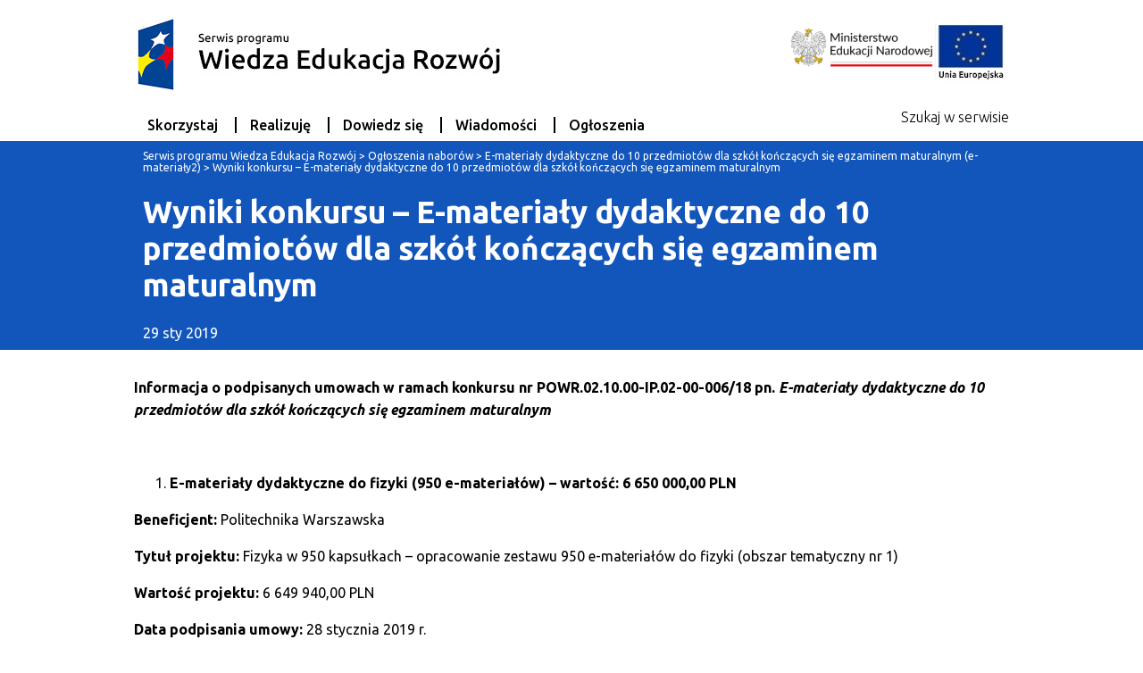

--- FILE ---
content_type: text/html; charset=UTF-8
request_url: https://efs-archiwum.men.gov.pl/nabory/wyniki-konkursu-e-materialy-dydaktyczne-do-10-przedmiotow-dla-szkol-konczacych-sie-egzaminem-maturalnym/
body_size: 28683
content:
<!DOCTYPE html>
<html lang="pl-PL">

<head>
    <meta charset="UTF-8" />
    <meta name="viewport" content="width=device-width, initial-scale=1">
    <title>
        Serwis programu Wiedza Edukacja Rozwój         | Wyniki konkursu – E-materiały dydaktyczne do 10 przedmiotów dla szkół kończących się egzaminem maturalnym    </title>
    <link href="https://fonts.googleapis.com/css?family=Noto+Sans:400,700|Roboto:400,700&amp;subset=latin-ext" rel="stylesheet"> 
    <link rel="profile" href="http://gmpg.org/xfn/11" />
    <link rel="pingback" href="https://efs-archiwum.men.gov.pl/xmlrpc.php">
    <title>Wyniki konkursu – E-materiały dydaktyczne do 10 przedmiotów dla szkół kończących się egzaminem maturalnym &#8211; Serwis programu Wiedza Edukacja Rozwój</title>
<meta name='robots' content='max-image-preview:large' />
	<style>img:is([sizes="auto" i], [sizes^="auto," i]) { contain-intrinsic-size: 3000px 1500px }</style>
	<link rel='dns-prefetch' href='//fonts.googleapis.com' />
<link rel="alternate" type="application/rss+xml" title="Serwis programu Wiedza Edukacja Rozwój &raquo; Kanał z wpisami" href="https://efs-archiwum.men.gov.pl/feed/" />
<link rel="alternate" type="application/rss+xml" title="Serwis programu Wiedza Edukacja Rozwój &raquo; Kanał z komentarzami" href="https://efs-archiwum.men.gov.pl/comments/feed/" />
<link rel='stylesheet' id='wp-block-library-css' href='https://efs-archiwum.men.gov.pl/wp-includes/css/dist/block-library/style.min.css?ver=6.7.4' type='text/css' media='all' />
<style id='classic-theme-styles-inline-css' type='text/css'>
/*! This file is auto-generated */
.wp-block-button__link{color:#fff;background-color:#32373c;border-radius:9999px;box-shadow:none;text-decoration:none;padding:calc(.667em + 2px) calc(1.333em + 2px);font-size:1.125em}.wp-block-file__button{background:#32373c;color:#fff;text-decoration:none}
</style>
<style id='global-styles-inline-css' type='text/css'>
:root{--wp--preset--aspect-ratio--square: 1;--wp--preset--aspect-ratio--4-3: 4/3;--wp--preset--aspect-ratio--3-4: 3/4;--wp--preset--aspect-ratio--3-2: 3/2;--wp--preset--aspect-ratio--2-3: 2/3;--wp--preset--aspect-ratio--16-9: 16/9;--wp--preset--aspect-ratio--9-16: 9/16;--wp--preset--color--black: #000000;--wp--preset--color--cyan-bluish-gray: #abb8c3;--wp--preset--color--white: #ffffff;--wp--preset--color--pale-pink: #f78da7;--wp--preset--color--vivid-red: #cf2e2e;--wp--preset--color--luminous-vivid-orange: #ff6900;--wp--preset--color--luminous-vivid-amber: #fcb900;--wp--preset--color--light-green-cyan: #7bdcb5;--wp--preset--color--vivid-green-cyan: #00d084;--wp--preset--color--pale-cyan-blue: #8ed1fc;--wp--preset--color--vivid-cyan-blue: #0693e3;--wp--preset--color--vivid-purple: #9b51e0;--wp--preset--gradient--vivid-cyan-blue-to-vivid-purple: linear-gradient(135deg,rgba(6,147,227,1) 0%,rgb(155,81,224) 100%);--wp--preset--gradient--light-green-cyan-to-vivid-green-cyan: linear-gradient(135deg,rgb(122,220,180) 0%,rgb(0,208,130) 100%);--wp--preset--gradient--luminous-vivid-amber-to-luminous-vivid-orange: linear-gradient(135deg,rgba(252,185,0,1) 0%,rgba(255,105,0,1) 100%);--wp--preset--gradient--luminous-vivid-orange-to-vivid-red: linear-gradient(135deg,rgba(255,105,0,1) 0%,rgb(207,46,46) 100%);--wp--preset--gradient--very-light-gray-to-cyan-bluish-gray: linear-gradient(135deg,rgb(238,238,238) 0%,rgb(169,184,195) 100%);--wp--preset--gradient--cool-to-warm-spectrum: linear-gradient(135deg,rgb(74,234,220) 0%,rgb(151,120,209) 20%,rgb(207,42,186) 40%,rgb(238,44,130) 60%,rgb(251,105,98) 80%,rgb(254,248,76) 100%);--wp--preset--gradient--blush-light-purple: linear-gradient(135deg,rgb(255,206,236) 0%,rgb(152,150,240) 100%);--wp--preset--gradient--blush-bordeaux: linear-gradient(135deg,rgb(254,205,165) 0%,rgb(254,45,45) 50%,rgb(107,0,62) 100%);--wp--preset--gradient--luminous-dusk: linear-gradient(135deg,rgb(255,203,112) 0%,rgb(199,81,192) 50%,rgb(65,88,208) 100%);--wp--preset--gradient--pale-ocean: linear-gradient(135deg,rgb(255,245,203) 0%,rgb(182,227,212) 50%,rgb(51,167,181) 100%);--wp--preset--gradient--electric-grass: linear-gradient(135deg,rgb(202,248,128) 0%,rgb(113,206,126) 100%);--wp--preset--gradient--midnight: linear-gradient(135deg,rgb(2,3,129) 0%,rgb(40,116,252) 100%);--wp--preset--font-size--small: 13px;--wp--preset--font-size--medium: 20px;--wp--preset--font-size--large: 36px;--wp--preset--font-size--x-large: 42px;--wp--preset--spacing--20: 0.44rem;--wp--preset--spacing--30: 0.67rem;--wp--preset--spacing--40: 1rem;--wp--preset--spacing--50: 1.5rem;--wp--preset--spacing--60: 2.25rem;--wp--preset--spacing--70: 3.38rem;--wp--preset--spacing--80: 5.06rem;--wp--preset--shadow--natural: 6px 6px 9px rgba(0, 0, 0, 0.2);--wp--preset--shadow--deep: 12px 12px 50px rgba(0, 0, 0, 0.4);--wp--preset--shadow--sharp: 6px 6px 0px rgba(0, 0, 0, 0.2);--wp--preset--shadow--outlined: 6px 6px 0px -3px rgba(255, 255, 255, 1), 6px 6px rgba(0, 0, 0, 1);--wp--preset--shadow--crisp: 6px 6px 0px rgba(0, 0, 0, 1);}:where(.is-layout-flex){gap: 0.5em;}:where(.is-layout-grid){gap: 0.5em;}body .is-layout-flex{display: flex;}.is-layout-flex{flex-wrap: wrap;align-items: center;}.is-layout-flex > :is(*, div){margin: 0;}body .is-layout-grid{display: grid;}.is-layout-grid > :is(*, div){margin: 0;}:where(.wp-block-columns.is-layout-flex){gap: 2em;}:where(.wp-block-columns.is-layout-grid){gap: 2em;}:where(.wp-block-post-template.is-layout-flex){gap: 1.25em;}:where(.wp-block-post-template.is-layout-grid){gap: 1.25em;}.has-black-color{color: var(--wp--preset--color--black) !important;}.has-cyan-bluish-gray-color{color: var(--wp--preset--color--cyan-bluish-gray) !important;}.has-white-color{color: var(--wp--preset--color--white) !important;}.has-pale-pink-color{color: var(--wp--preset--color--pale-pink) !important;}.has-vivid-red-color{color: var(--wp--preset--color--vivid-red) !important;}.has-luminous-vivid-orange-color{color: var(--wp--preset--color--luminous-vivid-orange) !important;}.has-luminous-vivid-amber-color{color: var(--wp--preset--color--luminous-vivid-amber) !important;}.has-light-green-cyan-color{color: var(--wp--preset--color--light-green-cyan) !important;}.has-vivid-green-cyan-color{color: var(--wp--preset--color--vivid-green-cyan) !important;}.has-pale-cyan-blue-color{color: var(--wp--preset--color--pale-cyan-blue) !important;}.has-vivid-cyan-blue-color{color: var(--wp--preset--color--vivid-cyan-blue) !important;}.has-vivid-purple-color{color: var(--wp--preset--color--vivid-purple) !important;}.has-black-background-color{background-color: var(--wp--preset--color--black) !important;}.has-cyan-bluish-gray-background-color{background-color: var(--wp--preset--color--cyan-bluish-gray) !important;}.has-white-background-color{background-color: var(--wp--preset--color--white) !important;}.has-pale-pink-background-color{background-color: var(--wp--preset--color--pale-pink) !important;}.has-vivid-red-background-color{background-color: var(--wp--preset--color--vivid-red) !important;}.has-luminous-vivid-orange-background-color{background-color: var(--wp--preset--color--luminous-vivid-orange) !important;}.has-luminous-vivid-amber-background-color{background-color: var(--wp--preset--color--luminous-vivid-amber) !important;}.has-light-green-cyan-background-color{background-color: var(--wp--preset--color--light-green-cyan) !important;}.has-vivid-green-cyan-background-color{background-color: var(--wp--preset--color--vivid-green-cyan) !important;}.has-pale-cyan-blue-background-color{background-color: var(--wp--preset--color--pale-cyan-blue) !important;}.has-vivid-cyan-blue-background-color{background-color: var(--wp--preset--color--vivid-cyan-blue) !important;}.has-vivid-purple-background-color{background-color: var(--wp--preset--color--vivid-purple) !important;}.has-black-border-color{border-color: var(--wp--preset--color--black) !important;}.has-cyan-bluish-gray-border-color{border-color: var(--wp--preset--color--cyan-bluish-gray) !important;}.has-white-border-color{border-color: var(--wp--preset--color--white) !important;}.has-pale-pink-border-color{border-color: var(--wp--preset--color--pale-pink) !important;}.has-vivid-red-border-color{border-color: var(--wp--preset--color--vivid-red) !important;}.has-luminous-vivid-orange-border-color{border-color: var(--wp--preset--color--luminous-vivid-orange) !important;}.has-luminous-vivid-amber-border-color{border-color: var(--wp--preset--color--luminous-vivid-amber) !important;}.has-light-green-cyan-border-color{border-color: var(--wp--preset--color--light-green-cyan) !important;}.has-vivid-green-cyan-border-color{border-color: var(--wp--preset--color--vivid-green-cyan) !important;}.has-pale-cyan-blue-border-color{border-color: var(--wp--preset--color--pale-cyan-blue) !important;}.has-vivid-cyan-blue-border-color{border-color: var(--wp--preset--color--vivid-cyan-blue) !important;}.has-vivid-purple-border-color{border-color: var(--wp--preset--color--vivid-purple) !important;}.has-vivid-cyan-blue-to-vivid-purple-gradient-background{background: var(--wp--preset--gradient--vivid-cyan-blue-to-vivid-purple) !important;}.has-light-green-cyan-to-vivid-green-cyan-gradient-background{background: var(--wp--preset--gradient--light-green-cyan-to-vivid-green-cyan) !important;}.has-luminous-vivid-amber-to-luminous-vivid-orange-gradient-background{background: var(--wp--preset--gradient--luminous-vivid-amber-to-luminous-vivid-orange) !important;}.has-luminous-vivid-orange-to-vivid-red-gradient-background{background: var(--wp--preset--gradient--luminous-vivid-orange-to-vivid-red) !important;}.has-very-light-gray-to-cyan-bluish-gray-gradient-background{background: var(--wp--preset--gradient--very-light-gray-to-cyan-bluish-gray) !important;}.has-cool-to-warm-spectrum-gradient-background{background: var(--wp--preset--gradient--cool-to-warm-spectrum) !important;}.has-blush-light-purple-gradient-background{background: var(--wp--preset--gradient--blush-light-purple) !important;}.has-blush-bordeaux-gradient-background{background: var(--wp--preset--gradient--blush-bordeaux) !important;}.has-luminous-dusk-gradient-background{background: var(--wp--preset--gradient--luminous-dusk) !important;}.has-pale-ocean-gradient-background{background: var(--wp--preset--gradient--pale-ocean) !important;}.has-electric-grass-gradient-background{background: var(--wp--preset--gradient--electric-grass) !important;}.has-midnight-gradient-background{background: var(--wp--preset--gradient--midnight) !important;}.has-small-font-size{font-size: var(--wp--preset--font-size--small) !important;}.has-medium-font-size{font-size: var(--wp--preset--font-size--medium) !important;}.has-large-font-size{font-size: var(--wp--preset--font-size--large) !important;}.has-x-large-font-size{font-size: var(--wp--preset--font-size--x-large) !important;}
:where(.wp-block-post-template.is-layout-flex){gap: 1.25em;}:where(.wp-block-post-template.is-layout-grid){gap: 1.25em;}
:where(.wp-block-columns.is-layout-flex){gap: 2em;}:where(.wp-block-columns.is-layout-grid){gap: 2em;}
:root :where(.wp-block-pullquote){font-size: 1.5em;line-height: 1.6;}
</style>
<link rel='stylesheet' id='contact-form-7-css' href='https://efs-archiwum.men.gov.pl/wp-content/plugins/contact-form-7/includes/css/styles.css?ver=6.0.3' type='text/css' media='all' />
<link rel='stylesheet' id='menu-image-css' href='https://efs-archiwum.men.gov.pl/wp-content/plugins/menu-image/includes/css/menu-image.css?ver=3.12' type='text/css' media='all' />
<link rel='stylesheet' id='dashicons-css' href='https://efs-archiwum.men.gov.pl/wp-includes/css/dashicons.min.css?ver=6.7.4' type='text/css' media='all' />
<link rel='stylesheet' id='bootstrap-grid-css' href='https://efs-archiwum.men.gov.pl/wp-content/themes/power/assets/css/bootstrap-grid.min.css?ver=6.7.4' type='text/css' media='all' />
<link rel='stylesheet' id='fontello-css' href='https://efs-archiwum.men.gov.pl/wp-content/themes/power/assets/css/fontello.css?ver=6.7.4' type='text/css' media='all' />
<link rel='stylesheet' id='font-css' href='//fonts.googleapis.com/css?family=Ubuntu%3A400%2C300%2C500%2C700%2C400italic%2C700italic&#038;subset=latin%2Clatin-ext&#038;ver=6.7.4' type='text/css' media='all' />
<link rel='stylesheet' id='style-css' href='https://efs-archiwum.men.gov.pl/wp-content/themes/power/assets/css/style.min.css?ver=1733921473' type='text/css' media='all' />
<script type="text/javascript" src="https://efs-archiwum.men.gov.pl/wp-includes/js/jquery/jquery.min.js?ver=3.7.1" id="jquery-core-js"></script>
<script type="text/javascript" src="https://efs-archiwum.men.gov.pl/wp-includes/js/jquery/jquery-migrate.min.js?ver=3.4.1" id="jquery-migrate-js"></script>
<link rel="https://api.w.org/" href="https://efs-archiwum.men.gov.pl/wp-json/" /><link rel="alternate" title="JSON" type="application/json" href="https://efs-archiwum.men.gov.pl/wp-json/wp/v2/ogloszenia-posts/5059" /><link rel="EditURI" type="application/rsd+xml" title="RSD" href="https://efs-archiwum.men.gov.pl/xmlrpc.php?rsd" />
<meta name="generator" content="WordPress 6.7.4" />
<link rel="canonical" href="https://efs-archiwum.men.gov.pl/nabory/wyniki-konkursu-e-materialy-dydaktyczne-do-10-przedmiotow-dla-szkol-konczacych-sie-egzaminem-maturalnym/" />
<link rel='shortlink' href='https://efs-archiwum.men.gov.pl/?p=5059' />
<link rel="alternate" title="oEmbed (JSON)" type="application/json+oembed" href="https://efs-archiwum.men.gov.pl/wp-json/oembed/1.0/embed?url=https%3A%2F%2Fefs-archiwum.men.gov.pl%2Fnabory%2Fwyniki-konkursu-e-materialy-dydaktyczne-do-10-przedmiotow-dla-szkol-konczacych-sie-egzaminem-maturalnym%2F" />
<link rel="alternate" title="oEmbed (XML)" type="text/xml+oembed" href="https://efs-archiwum.men.gov.pl/wp-json/oembed/1.0/embed?url=https%3A%2F%2Fefs-archiwum.men.gov.pl%2Fnabory%2Fwyniki-konkursu-e-materialy-dydaktyczne-do-10-przedmiotow-dla-szkol-konczacych-sie-egzaminem-maturalnym%2F&#038;format=xml" />
		<style type="text/css" id="wp-custom-css">
			.pagination ul li a {
    margin: 10px 0;
    background: #000;
    color: #fff !important;
}

.szkolenie a, .wiadomosc a {
    font-size: 28px;
}

.pagination ul li a {
    margin: 10px 0;
    background: #000;
    color: #fff !important;
    font-size: 22px;
}

.pagination li a, .pagination li a:hover, .pagination li.active a, .pagination li.disabled {
	font-size: 22px;
}

a.skip-links {
    background: #000000;
    color: #fff;
}		</style>
		</head>
<!-- POWER -->
<!-- Google tag (gtag.js) -->
<script async src="https://www.googletagmanager.com/gtag/js?id=G-PR1L87DQ65"></script>
<script>
  window.dataLayer = window.dataLayer || [];
  function gtag(){dataLayer.push(arguments);}
  gtag('js', new Date());
  gtag('config', 'G-PR1L87DQ65');
</script>
<body class="ogloszenia-posts-template-default single single-ogloszenia-posts postid-5059 no-front-page" >
<a href="#navigation" class="skip-links">Przejdź do nawigacji</a>
<a href="#content" class="skip-links">Przejdź do treści</a>
<a href="#footer" class="skip-links">Przejdź do stopki</a>
<header class="site-header">
  <a href="/" class="site-logo">
    <img src="https://efs-archiwum.men.gov.pl/wp-content/themes/power/assets/images/logo_top_1.jpg" alt="Logo programu">
  </a>
  <span class="site-logo misiterstwo">
    <img src="https://efs-archiwum.men.gov.pl/wp-content/themes/power/assets/images/logo_top_2.png" alt="Logo Ministerstwa Edukacji Narodowej">
  </span>
  <nav class="site-navigation" id="navigation">
    <a href="#" class="fa fa-bars menu-handle">Menu główne</a>

    <ul id="menu-menu-glowne" class="menu"><li id="menu-item-127" class="menu-item menu-item-type-post_type menu-item-object-page menu-item-127"><a href="https://efs-archiwum.men.gov.pl/dowiedz-sie-wiecej-o-po-wer/jak-skorzystac-z-programu-po-wer/">Skorzystaj</a></li>
<li id="menu-item-119" class="menu-item menu-item-type-post_type menu-item-object-page menu-item-119"><a href="https://efs-archiwum.men.gov.pl/realizuje-projekt-w-po-wer/co-musisz-wiedziec-zeby-zrealizowac-projekt/">Realizuję</a></li>
<li id="menu-item-109" class="menu-item menu-item-type-post_type menu-item-object-page menu-item-109"><a href="https://efs-archiwum.men.gov.pl/dowiedz-sie-wiecej-o-po-wer/dowiedz-sie-o-ip-men/">Dowiedz się</a></li>
<li id="menu-item-4361" class="menu-item menu-item-type-taxonomy menu-item-object-category menu-item-4361"><a href="https://efs-archiwum.men.gov.pl/kategoria/wiadomosci/">Wiadomości</a></li>
<li id="menu-item-4362" class="menu-item menu-item-type-taxonomy menu-item-object-category menu-item-4362"><a href="https://efs-archiwum.men.gov.pl/kategoria/ogloszenia/">Ogłoszenia</a></li>
</ul>  </nav>
  <a href="#search" class="search handle"><i class="fa fa-search"></i> Szukaj w serwisie</a>
</header>
<div class="search-form">
  <style>

#search-label {
    color: #fff;
    padding: 10px 50px;
    /* margin: 50px; */
    display: inline-block;
}

</style>

<div class="inner">

  <a href="" class="close">Zamknij <i class="fa fa-times"></i></a>
<form action="/" method="get">
    <label id="search-label" for="search">Wyszukaj</label>
	<input type="text" name="s" id="search" value="" placeholder="Wyszukaj" />
</form>
</div>
</div>
<div class="content-header">
  <div class="content-header-inner">
    <div class="breadcrumbs">
    <!-- Breadcrumb NavXT 7.4.1 -->
<span property="itemListElement" typeof="ListItem"><a property="item" typeof="WebPage" title="Go to Serwis programu Wiedza Edukacja Rozwój." href="https://efs-archiwum.men.gov.pl" class="home"><span property="name">Serwis programu Wiedza Edukacja Rozwój</span></a><meta property="position" content="1"></span> &gt; <span property="itemListElement" typeof="ListItem"><a property="item" typeof="WebPage" title="Go to Ogłoszenia naborów." href="https://efs-archiwum.men.gov.pl/nabory/" class="archive post-ogloszenia-posts-archive"><span property="name">Ogłoszenia naborów</span></a><meta property="position" content="2"></span> &gt; <span property="itemListElement" typeof="ListItem"><a property="item" typeof="WebPage" title="Go to the E-materiały dydaktyczne do 10 przedmiotów dla szkół kończących się egzaminem maturalnym (e-materiały2) Kategoria ogłoszenia archives." href="https://efs-archiwum.men.gov.pl/ogloszenia-nabory/e-materialy-dydaktyczne-do-10-przedmiotow-dla-szkol-konczacych-sie-egzaminem-maturalnym-e-materialy2-2/" class="taxonomy oname"><span property="name">E-materiały dydaktyczne do 10 przedmiotów dla szkół kończących się egzaminem maturalnym (e-materiały2)</span></a><meta property="position" content="3"></span> &gt; <span property="itemListElement" typeof="ListItem"><span property="name">Wyniki konkursu – E-materiały dydaktyczne do 10 przedmiotów dla szkół kończących się egzaminem maturalnym</span><meta property="position" content="4"></span>    </div>
      
    <h1 class="title">
    Wyniki konkursu – E-materiały dydaktyczne do 10 przedmiotów dla szkół kończących się egzaminem maturalnym      </h1>
     29 sty 2019  </div>
</div>

<div class="content" id="content"><p><strong>Informacja o podpisanych umowach w ramach konkursu nr POWR.02.10.00-IP.02-00-006/18 pn. </strong><strong><em>E-materiały dydaktyczne do 10 przedmiotów dla szkół kończących się egzaminem maturalnym</em></strong></p>
<p><strong> </strong></p>
<ol>
<li><strong>E-materiały dydaktyczne do fizyki (950 e-materiałów) &#8211; w</strong><strong>artość: 6 650 000,00 PLN</strong></li>
</ol>
<p><strong>Beneficjent:</strong> Politechnika Warszawska</p>
<p><strong>Tytuł projektu:</strong> Fizyka w 950 kapsułkach &#8211; opracowanie zestawu 950 e-materiałów do fizyki (obszar tematyczny nr 1)</p>
<p><strong>Wartość projektu:</strong> 6 649 940,00 PLN</p>
<p><strong>Data podpisania umowy: </strong>28 stycznia 2019 r.</p>
<p><strong>Okres realizacji projektu:</strong> Od: 2019-02-01 do: 2020-09-30</p>
<p>&nbsp;</p>
<ol start="2">
<li><strong>E-materiały dydaktyczne do chemii (950 e-materiałów) &#8211; </strong><strong>wartość: 6 650 000,00 PLN</strong></li>
</ol>
<p><strong>Beneficjent:</strong> GroMar Sp. z o.o</p>
<p><strong>Tytuł projektu:</strong> Stworzenie wysokiej jakości E-materiałów dydaktycznych do chemii (950 e-materiałów) dla uczniów czteroletniego liceum ogólnokształcącego i pięcioletniego technikum</p>
<p><strong>Wartość projektu:</strong> 6 646 270,40 PLN</p>
<p><strong>Data podpisania umowy: </strong>20 grudnia 2018 r.</p>
<p><strong>Okres realizacji projektu: </strong>Od: 2019-01-01 do: 2020-08-31</p>
<p>&nbsp;</p>
<ol start="3">
<li><strong>E-materiały dydaktyczne do biologii (950 e-materiałów) &#8211; w</strong><strong>artość: 6 650 000,00 PLN</strong></li>
</ol>
<p><strong>Beneficjent: </strong>English Square Sp. z o.o.</p>
<p><strong>Tytuł projektu: </strong>Opracowanie wysokiej jakości e-materiałów dydaktycznych z Biologii dla czteroletniego liceum ogólnokształcącego i pięcioletniego technikum</p>
<p><strong>Wartość projektu: </strong>6 595 540,38 PLN</p>
<p><strong>Data podpisania umowy: </strong>31 grudnia 2018 r.</p>
<p><strong>Okres realizacji projektu:</strong> Od: 2019-01-01 do: 2020-08-31</p>
<p>&nbsp;</p>
<ol start="4">
<li><strong>E-materiały dydaktyczne do geografii (950 e-materiałów) &#8211; w</strong><strong>artość: 6 650 000,00 PLN</strong></li>
</ol>
<p><strong>Beneficjent: </strong>English Square Sp. z o.o.</p>
<p><strong>Tytuł projektu: </strong>Stworzenie wysokiej jakości e-materiałów dydaktycznych do przedmiotu Geografia, dla czteroletniego liceum ogólnokształcącego i pięcioletniego technikum</p>
<p><strong>Wartość projektu: </strong>6 643 957,98 PLN</p>
<p><strong>Data podpisania umowy: </strong>31 grudnia 2018 r.</p>
<p><strong>Okres realizacji projektu:</strong> Od: 2019-01-01 do: 2020-08-31</p>
<p>&nbsp;</p>
<ol start="5">
<li><strong>E-materiały dydaktyczne do j. polskiego (1350 e-materiałów) &#8211; w</strong><strong>artość: 9 450 000,00 PLN</strong></li>
</ol>
<p><strong>Beneficjent: </strong>English Square Sp. z o.o.</p>
<p><strong>Tytuł projektu: </strong>Stworzenie wysokiej jakości e-materiałów dydaktycznych do przedmiotu Język Polski, dla czteroletniego liceum ogólnokształcącego i pięcioletniego technikum</p>
<p><strong>Wartość projektu: </strong>9 440 741,20 PLN</p>
<p><strong>Data podpisania umowy: </strong>31 grudnia 2018 r.</p>
<p><strong>Okres realizacji projektu:</strong> Od: 2019-01-01 do: 2020-08-31</p>
<p><strong> </strong></p>
<ol start="6">
<li><strong>E</strong>&#8211;<strong>materiały dydaktyczne do historii (970 e-materiałów) &#8211; w</strong><strong>artość: 6 790 000,00 PLN</strong></li>
</ol>
<p><strong>Beneficjent:</strong> Contentplus.pl</p>
<p><strong>Tytuł projektu:</strong> Opracowanie e-materiałów dydaktycznych z historii w zakresie rozszerzonym dla szkół kończących się egzaminem maturalnym</p>
<p><strong>Wartość projektu:</strong> 6 787 110,00 PLN</p>
<p><strong>Data podpisania umowy: </strong>20 grudnia 2018 r.</p>
<p><strong>Okres realizacji projektu: </strong>Od: 2019-01-01 do: 2020-08-31</p>
<p><strong> </strong></p>
<ol start="7">
<li><strong>E-materiały dydaktyczne do filozofii (890 e-materiałów) &#8211; w</strong><strong>artość: 6 230 000,00 PLN</strong></li>
</ol>
<p><strong>Beneficjent: </strong>English Square Sp. z o.o.</p>
<p><strong>Tytuł projektu: </strong>Stworzenie wysokiej jakości e-materiałów dydaktycznych do przedmiotu Filozofia dla czteroletniego liceum ogólnokształcącego i pięcioletniego technikum</p>
<p><strong>Wartość projektu: </strong>6 213 946,20 PLN</p>
<p><strong>Data podpisania umowy: </strong>31 grudnia 2018 r.</p>
<p><strong>Okres realizacji projektu:</strong> Od: 2019-01-01 do: 2020-08-31</p>
<p>&nbsp;</p>
<ol start="8">
<li><strong>E-materiały dydaktyczne do wiedzy o społeczeństwie (915 e-materiałów) &#8211; w</strong><strong>artość: 6 405 000,00 PLN</strong></li>
</ol>
<p><strong>Beneficjent: </strong>English Square Sp. z o.o.</p>
<p><strong>Tytuł projektu: </strong>Stworzenie wysokiej jakości e-materiałów dydaktycznych do przedmiotu Wiedza o społeczeństwie dla czteroletniego liceum ogólnokształcącego i pięcioletniego technikum</p>
<p><strong>Wartość projektu: </strong>6 390 452,20 PLN</p>
<p><strong>Data podpisania umowy: </strong>31 grudnia 2018 r.</p>
<p><strong>Okres realizacji projektu:</strong> Od: 2019-01-01 do: 2020-08-31</p>
<p><strong> </strong></p>
<ol start="9">
<li><strong>E-materiały dydaktyczne do matematyki (1250 e-materiałów) &#8211; w</strong><strong>artość: 8 750 000,00 PLN</strong></li>
</ol>
<p><strong>Beneficjent:</strong> GroMar Sp. z o.o</p>
<p><strong>Tytuł projektu:</strong> Stworzenie wysokiej jakości E-materiałów dydaktycznych do matematyki (1250 e-materiałów) dla uczniów czteroletniego liceum ogólnokształcącego i pięcioletniego technikum</p>
<p><strong>Wartość projektu:</strong> 8 736 660,90 PLN</p>
<p><strong>Data podpisania umowy: </strong>20 grudnia 2018 r.</p>
<p><strong>Okres realizacji projektu: </strong>Od: 2019-01-01 do: 2020-08-31</p>
<p><strong> </strong></p>
<ol start="10">
<li><strong>E</strong>&#8211;<strong>materiały dydaktyczne do informatyki (950 e-materiałów) &#8211; w</strong><strong>artość: 6 650 000,00 PLN</strong></li>
</ol>
<p><strong>Beneficjent:</strong> GroMar Sp. z o.o</p>
<p><strong>Tytuł projektu:</strong> Stworzenie wysokiej jakości E-materiałów dydaktycznych do informatyki (950 e-materiałów) dla uczniów czteroletniego liceum ogólnokształcącego i pięcioletniego technikum</p>
<p><strong>Wartość projektu:</strong> 6 638 061,10 PLN</p>
<p><strong>Data podpisania umowy: </strong>20 grudnia 2018 r.</p>
<p><strong>Okres realizacji projektu: </strong>Od: 2019-01-01 do: 2020-08-31</p>
</div>
<style>

.col-6.footer-menu {
    margin-top: 60px;
}

</style>

<footer class="site-footer" id="footer">
    <div class="inner-footer">
        <div class="row">
            <div class="contact-info col-6">
                <h2>Skontaktuj się z nami</h2>
                <p><strong>Instytucja Pośrednicząca dla Programu Operacyjnego<br>
                Wiedza Edukacja Rozwój 2014 - 2020<br>
                Ministerstwo Edukacji Narodowej<br>
                Departament Funduszy Strukturalnych<br><br></strong>
                al. J.Ch. Szucha 25<br>
                00-918 Warszawa<br>
                infoPOWERedukacja@men.gov.pl</p>
	    </div>

            <div class="col-6 footer-menu">
                <ul id="menu-stopka" class="menu"><li id="menu-item-4389" class="menu-item menu-item-type-post_type menu-item-object-page menu-item-4389"><a href="https://efs-archiwum.men.gov.pl/polityka-prywatnosci/">Polityka prywatności</a></li>
<li id="menu-item-6407" class="menu-item menu-item-type-post_type menu-item-object-page menu-item-6407"><a href="https://efs-archiwum.men.gov.pl/dostepnosc/">Deklaracja Dostępności</a></li>
</ul>                <div class="other-services-container">
                <a href="https://www.gov.pl/web/edukacja" class="other-services"><span>www.gov.pl/web/ edukacja</span></a>
                <a href="https://www.funduszeeuropejskie.gov.pl" class="other-services"><span>www.fundusze europejskie.gov.pl</span></a><br>
                <a href="https://www.rozwojspoleczny.gov.pl" class="other-services"><span>www.rozwoj spoleczny.gov.pl</span></a>
                <a href="https://www.power.gov.pl" class="other-services"><span>www.power.gov.pl</span></a>
                </div>
            </div>
        </div>
    </div>

		
            <div>
		<p align="center">Strona współfinansowana przez Unię Europejską ze środków Europejskiego Funduszu Społecznego<br>
		w ramach Programu Operacyjnego Wiedza Edukacja Rozwój</p>
            </div>
	        


    <div class="copyright">
        <div class="footer-logo"><img src="https://efs-archiwum.men.gov.pl/wp-content/themes/power/assets/images/fe_logo.png" alt="logo unijne"></div>
    </div>
</footer>
<script type="text/javascript" src="https://efs-archiwum.men.gov.pl/wp-content/themes/power/assets/js/main.js?ver=1733921473" id="efs-main-js"></script>
<script type="text/javascript">
var _gaq = _gaq || [];
_gaq.push(['_setAccount', 'UA-21765790-1']);
_gaq.push(['_trackPageview']);
(function() {
    var ga = document.createElement('script'); ga.type = 'text/javascript'; ga.async = true;
    ga.src = ('https:' == document.location.protocol ? 'https://ssl' : 'http://www') + '.google-analytics.com/ga.js';
    var s = document.getElementsByTagName('script')[0]; s.parentNode.insertBefore(ga, s);
})();
</script>
</body>
</html>


--- FILE ---
content_type: text/css
request_url: https://efs-archiwum.men.gov.pl/wp-content/themes/power/assets/css/style.min.css?ver=1733921473
body_size: 22142
content:
.content:after,.site-navigation:after{content:"";display:table;clear:both}*,:after,:before{box-sizing:border-box}body,html{margin:0;padding:0;font-family:'Titillium+Web',Ubuntu,sans-serif;font-size:16px;font-size:1rem}a{color:inherit;text-decoration:none}a:focus{outline:2px solid #1256bb}a:hover{text-decoration:underline}input:focus{outline:2px solid #1256bb}.breadcrumbs a:focus{outline:2px solid #fff}img{max-width:100%;border:none}.content,.content-header-inner,.inner,.site-footer,.site-header{max-width:980px;margin:0 auto;position:relative}.content{line-height:1.6}@media all and (max-width:980px){.site-header{text-align:center}}@media all and (max-width:980px){.site-footer{padding:0 20px}}.inner{overflow:hidden;padding:40px 20px}a.skip-links{position:fixed;top:-90px;left:0;width:100%;height:50px;display:block;line-height:50px;font-size:18px;background:#3c3f3f;color:#fff;transition:top .25s;text-align:center;font-weight:500;z-index:999}a.skip-links:active,a.skip-links:focus{top:0}.other-services-container{padding:20px 0;vertical-align:top;text-align:right}.other-services-container a{display:inline-block;background:#e7e7e7;color:#000;font-weight:500;font-size:13px;width:150px;margin:10px 0;height:60px;text-align:center;vertical-align:middle;position:relative}.other-services-container span{position:absolute;top:50%;left:50%;transform:translate(-50%,-50%)}#menu-analizy,#menu-poznaj-projekty{list-style:none;margin:0 auto;padding:0;text-align:center;max-width:580px;display:block}#menu-analizy li,#menu-poznaj-projekty li{display:inline-block;width:260px;margin:5px;height:150px;background:#e5e5e5;color:#1256bb}#menu-analizy a,#menu-poznaj-projekty a{width:100%;height:100%;display:block;position:relative}#menu-analizy a:focus,#menu-poznaj-projekty a:focus{outline:2px solid #1256bb}#menu-analizy a:hover span,#menu-poznaj-projekty a:hover span{text-decoration:underline}#menu-analizy span,#menu-poznaj-projekty span{position:absolute;top:50%;left:50%;transform:translate(-50%,-50%)}#dowiedz_sie,#realizuj,#skorzystaj{background:#1256bb;color:#fff;padding:0 0 50px 0;position:relative}#dowiedz_sie .inner,#realizuj .inner,#skorzystaj .inner{margin-bottom:20px;padding:0 10px}#dowiedz_sie .button,#realizuj .button,#skorzystaj .button{display:block;width:320px;background:#fff;color:#004494;font-weight:500;line-height:40px;height:40px;font-size:14px;font-size:.875rem;text-align:center;margin:0 auto;position:absolute;bottom:10px;left:50%;transform:translateX(-50%)}#dowiedz_sie h2,#realizuj h2,#skorzystaj h2{margin:30px 0;font-size:26px;font-size:1.625rem}#dowiedz_sie ul,#realizuj ul,#skorzystaj ul{list-style:none;margin:0;padding:0;text-align:center}#dowiedz_sie a,#realizuj a,#skorzystaj a{display:block}#dowiedz_sie a:focus,#realizuj a:focus,#skorzystaj a:focus{outline:2px solid #fff}#dowiedz_sie li,#realizuj li,#skorzystaj li{display:inline-block;width:200px;text-align:center;vertical-align:top;margin:20px 5px;position:relative}@media all and (max-width:460px){#dowiedz_sie li,#realizuj li,#skorzystaj li{width:150px}}#dowiedz_sie li:after,#realizuj li:after,#skorzystaj li:after{content:'';position:absolute;top:15px;right:-20px;width:27px;height:48px;background:url(../images/arrow.png)}@media all and (max-width:840px){#dowiedz_sie li:after,#realizuj li:after,#skorzystaj li:after{display:none}}#dowiedz_sie li:last-child:after,#realizuj li:last-child:after,#skorzystaj li:last-child:after{display:none}#dowiedz_sie li img,#realizuj li img,#skorzystaj li img{margin-bottom:15px;vertical-align:bottom}#realizuj{background:#ea7d00;color:#000}#realizuj ul{height:180px;overflow:hidden}#realizuj ul.open{height:auto}#realizuj a:focus{outline:2px solid #000}#realizuj li:after{display:none}#dowiedz_sie{background:#fff;color:#000}#dowiedz_sie .button{background:#004494;color:#fff}#dowiedz_sie ul{height:180px;overflow:hidden}#dowiedz_sie ul.open{height:auto}#dowiedz_sie a:focus{outline:2px solid #000}#dowiedz_sie li:after{display:none}.search-form{background:#3c3f3f;padding:30px;display:none}.search-form #search{width:90%;padding:10px;font-size:30px;font-size:1.875rem;display:block;margin:auto}.search-form .close{color:#fff;cursor:pointer;float:right;display:block;margin:10px 0}.search-form h2{color:#fff}.search-form form{float:none;clear:both}.flex3col .post-date{color:#666;font-size:.85em}.flex3col .item article{border-bottom:1px solid #eee;margin-bottom:1em}#wiadomosci{background:#3c3f3f;color:#fff;padding:0 0 50px 0}#wiadomosci h2{margin:30px 0;font-size:26px;font-size:1.625rem}#wiadomosci .inner{display:block}#wiadomosci .item{border-right:1px solid #fff;margin:10px 0}#wiadomosci .item a{display:block;margin-top:15px}#wiadomosci .item .date{font-size:90%}#wiadomosci .button{display:block;width:320px;background:#fff;color:#004494;font-weight:500;line-height:40px;height:40px;font-size:16px;font-size:1rem;text-align:center;margin:0 auto}.prev-next-posts{display:block;margin:20px 0}.prev-next-posts div{display:inline-block;vertical-align:top;text-align:center}.prev-next-posts div a{display:block;width:320px;background:#004494;color:#fff;font-weight:500;line-height:40px;height:40px;font-size:14px;font-size:.875rem}#efekty{position:relative;background:url(../images/efekty-dzialan.jpg) no-repeat center center;background-size:cover}#efekty .box{width:100%;min-width:280px;max-width:420px;color:#fff;padding:20px;font-weight:300;position:relative}#efekty .box .bg{background:#004494;height:100%;position:absolute;top:0;bottom:0;right:0;left:0;opacity:.8;border-radius:3px}#efekty .box .content{position:relative}#efekty .box h3{font-size:26px;font-size:1.625rem;font-weight:700;margin:0;margin-bottom:25px}#efekty .box p{font-size:14px}#efekty .button{display:block;width:100%;background:#fff;color:#004494;font-weight:500;line-height:40px;height:40px;font-size:14px;font-size:.875rem;text-align:center;margin:0 auto;border-radius:3px}#efekty .pasek{height:70px;line-height:70px;width:100%;position:absolute;bottom:0;left:0;background:#e6cd6d;text-align:center}@media all and (max-width:840px){#efekty .pasek{text-align:left;height:auto;line-height:1.1}}#efekty .pasek span{margin:0 20px}@media all and (max-width:840px){#efekty .pasek span{display:block}}#efekty .pasek .label{font-size:26px;font-size:1.625rem;font-weight:300}@media all and (max-width:840px){#efekty .pasek .label{font-size:16px;font-size:1rem}}#efekty .pasek span strong{font-size:45px;font-size:2.8125rem}@media all and (max-width:840px){#efekty .pasek span strong{font-size:16px;font-size:1rem}}.site-logo{display:inline-block}.site-logo img{margin:20px 0;max-width:100%}.site-logo.misiterstwo{float:right}@media all and (max-width:980px){.site-logo.misiterstwo{float:none}}.filter-handle,.menu-handle{display:none;font-size:25px;text-align:center}@media all and (max-width:980px){.filter-handle,.menu-handle{display:inline}}.site-navigation{margin-bottom:9px;font-size:16px;font-size:1rem;position:relative}@media all and (max-width:980px){.site-navigation{text-align:center}}.site-navigation ul{margin:0;padding:0;list-style:none}@media all and (max-width:980px){.site-navigation ul{display:none;position:absolute;overflow:auto;width:320px;left:50%;top:100%;background:#fff;padding:20px;transform:translateX(-50%);z-index:9}.site-navigation ul.open{display:block}}.site-navigation li:first-child{border:0}.site-navigation li{display:inline-block;border-left:2px solid #000;font-weight:500}.site-navigation li.current-menu-item a,.site-navigation li.current_page_ancestor a,.site-navigation li.current_page_item a{background:#1256bb;color:#fff;text-decoration:underline}.site-navigation li a{padding:10px;margin:0 5px}@media all and (max-width:980px){.site-navigation li{display:block;border:none;padding:20px}.site-navigation li.current_page_ancestor a,.site-navigation li.current_page_item a{border-bttom:1px solid #1256bb;color:inherit;background:0 0}.site-navigation li:nth-last-child(-n+2){font-weight:500;color:inherit}.site-navigation li:last-child{border:none}}.site-navigation .menu{float:left}.search.handle{position:absolute;right:0;bottom:9px;font-weight:300}@media all and (max-width:980px){.search.handle{position:relative;display:block;bottom:auto;padding:10px;color:#fff;background:#3c3f3f}}.search.handle.open{color:#fff;background:#3c3f3f}.content-header{background:#1256bb;color:#fff}.content-header-inner{padding:10px;min-height:140px}.content-header .breadcrumbs{font-size:12px;font-size:.75rem}.content-header .title{font-size:35px;font-size:2.1875rem}.content{padding:30px 0}@media all and (max-width:980px){.content{padding:0 20px 20px 20px}}.content p:first-of-type{margin-top:0}.main-filters{float:left;background:#eee;padding:20px;max-width:220px;width:100%;margin-right:40px;margin-bottom:40px;line-height:1.2}.main-filters h4{margin-top:0}.main-filters ul{list-style:none;padding:0;margin:0}.main-filters ul li a{padding:5px 0;border-bottom:1px solid #ddd;margin-bottom:5px;display:block;text-decoration:none;color:#333}.main-filters ul li:last-child a{border-bottom:0}.content .sidebar{float:left;background:#e5e5e5;padding:20px;max-width:220px;width:100%;margin-right:40px;margin-bottom:40px;line-height:1.2}@media all and (max-width:980px){.content .sidebar{float:none;max-width:100%;margin-right:0;text-align:center}}.content .sidebar ul{text-align:left;margin:0;padding:0;list-style:none}@media all and (max-width:980px){.content .sidebar ul{display:none}.content .sidebar ul.open{display:block}}.content .sidebar>ul>li>a{display:none!important}.content .sidebar a:not(.menu-handle){color:#1256bb;display:block;text-decoration:underline}.content .sidebar a:not(.menu-handle):before{content:"- "}.content .sidebar li{display:none;margin:10px 0}.content .sidebar li a{padding:5px}.content .sidebar li.current-menu-item,.content .sidebar li.current_page_item{display:block}.content .sidebar li.current-menu-item>a,.content .sidebar li.current_page_item>a{color:#fff;background:#1256bb}.content .sidebar li.current_page_ancestor,.content .sidebar li.current_page_item,.content .sidebar li.current_page_parent{display:block}.content .sidebar li.current_page_ancestor .sub-menu,.content .sidebar li.current_page_item .sub-menu,.content .sidebar li.current_page_parent .sub-menu{display:block}.content .sidebar li.current_page_ancestor .sub-menu li,.content .sidebar li.current_page_item .sub-menu li,.content .sidebar li.current_page_parent .sub-menu li{display:block}.content .sidebar li.current_page_ancestor .current-menu-item>a,.content .sidebar li.current_page_ancestor .current_page_item>a,.content .sidebar li.current_page_item .current-menu-item>a,.content .sidebar li.current_page_item .current_page_item>a,.content .sidebar li.current_page_parent .current-menu-item>a,.content .sidebar li.current_page_parent .current_page_item>a{display:block}.content .sidebar li.current_page_item.menu-item-has-children>ul>li,.content .sidebar li.current_page_parent>ul>li{display:block}.sidebar.see-also{float:none;margin:0;margin-left:20px;text-align:left}@media all and (max-width:980px){.sidebar.see-also{display:none}.sidebar.see-also.open{display:block}}.sidebar.see-also.margin-right{margin:0;margin-right:20px;width:auto}@media all and (max-width:980px){.sidebar.see-also.margin-right{margin:0}}.sidebar.see-also a{display:block}.sidebar.see-also h3{margin-top:0}.sidebar.filters{position:relative;text-align:left}@media all and (max-width:980px){.sidebar.filters{display:none}.sidebar.filters.open{display:block}}.sidebar.filters input,.sidebar.filters select{width:100%;padding:5px}.sidebar.filters input[type=radio]{width:30px}.sidebar.filters p{font-weight:500}.sidebar.filters h4{margin-top:0}.sidebar.filters .date-input{width:75px;clear:right}.sidebar.filters .datepicker-row{margin:5px 0}.sidebar.filters .datepicker-row label{width:25px;display:inline-block}.sidebar.filters .radio-button-special-container{position:absolute;top:-170px;left:0;display:table;width:540px}@media all and (max-width:980px){.sidebar.filters .radio-button-special-container{position:relative;top:auto;width:100%}}.sidebar.filters .radio-button-special-container .radio-button-special{display:table-cell;width:270px;height:120px;vertical-align:middle;text-align:center;background:#e5e5e5;color:#1256bb;cursor:pointer;text-decoration:none}.sidebar.filters .radio-button-special-container .radio-button-special:before{content:''}@media all and (max-width:980px){.sidebar.filters .radio-button-special-container .radio-button-special{width:50%;padding:0 10px}}.sidebar.filters .radio-button-special-container .radio-button-special.current{background:#1256bb;color:#fff}.sidebar.filters .radio-button-special-container .radio-button-special input{display:none}.sidebar.filters .datepicker-container{position:relative}.sidebar.filters .datepicker-container .fa{position:absolute;top:50%;right:10px;font-size:40px;color:#636363;transform:translateY(-50%)}.sidebar.filters .submit{text-align:center;margin:15px 0}.sidebar.filters .submit button{width:75px;padding:5px;cursor:pointer}.aligncenter{text-align:center}.single-ogloszenie>:first-child,.single-wiadomosc>:first-child{margin-top:0}@media all and (max-width:980px){.single-ogloszenie,.single-wiadomosc{margin-top:20px}}.content.ogloszenia-content,.content.posts,.content.single-wiadomosci{display:table;width:100%}@media all and (max-width:980px){.content.ogloszenia-content,.content.posts,.content.single-wiadomosci{display:block}}.content.ogloszenia-content #post_list,.content.ogloszenia-content .filters-container,.content.ogloszenia-content .sidebar-container,.content.ogloszenia-content .sidebar_container,.content.ogloszenia-content .single-ogloszenie,.content.ogloszenia-content .single-wiadomosc,.content.posts #post_list,.content.posts .filters-container,.content.posts .sidebar-container,.content.posts .sidebar_container,.content.posts .single-ogloszenie,.content.posts .single-wiadomosc,.content.single-wiadomosci #post_list,.content.single-wiadomosci .filters-container,.content.single-wiadomosci .sidebar-container,.content.single-wiadomosci .sidebar_container,.content.single-wiadomosci .single-ogloszenie,.content.single-wiadomosci .single-wiadomosc{display:table-cell;vertical-align:top}@media all and (max-width:980px){.content.ogloszenia-content #post_list,.content.ogloszenia-content .filters-container,.content.ogloszenia-content .sidebar-container,.content.ogloszenia-content .sidebar_container,.content.ogloszenia-content .single-ogloszenie,.content.ogloszenia-content .single-wiadomosc,.content.posts #post_list,.content.posts .filters-container,.content.posts .sidebar-container,.content.posts .sidebar_container,.content.posts .single-ogloszenie,.content.posts .single-wiadomosc,.content.single-wiadomosci #post_list,.content.single-wiadomosci .filters-container,.content.single-wiadomosci .sidebar-container,.content.single-wiadomosci .sidebar_container,.content.single-wiadomosci .single-ogloszenie,.content.single-wiadomosci .single-wiadomosc{display:block}}.content.ogloszenia-content .filters-container,.content.ogloszenia-content .sidebar-container,.content.posts .filters-container,.content.posts .sidebar-container,.content.single-wiadomosci .filters-container,.content.single-wiadomosci .sidebar-container{width:220px}@media all and (max-width:980px){.content.ogloszenia-content .filters-container,.content.ogloszenia-content .sidebar-container,.content.posts .filters-container,.content.posts .sidebar-container,.content.single-wiadomosci .filters-container,.content.single-wiadomosci .sidebar-container{width:100%;text-align:center;background:#e5e5e5;margin-bottom:20px}}.content.ogloszenia-content .filters,.content.posts .filters,.content.single-wiadomosci .filters{float:none;margin:0}.selected-filters{font-size:18px;font-size:1.125rem;line-height:1.4;margin-bottom:20px}.selected-filters p{margin:0}.removeable-filter{font-weight:700}.removeable-filter i{cursor:pointer;background:#e5e5e5;padding:3px;color:#4b4848}#post_list{padding-left:40px}#post_list .msg{margin-bottom:20px}@media all and (max-width:980px){#post_list{padding:20px}}.szkolenie,.wiadomosc{font-weight:500;margin-bottom:20px}.szkolenie a,.wiadomosc a{color:#1256bb;font-size:18px;font-size:1.125rem}.szkolenie .post-details,.wiadomosc .post-details{margin-top:15px}.szkolenie .post-details span,.wiadomosc .post-details span{margin:0}.szkolenie .post-details .category-list,.wiadomosc .post-details .category-list{margin:5px 0}.szkolenie .post-details .fa,.wiadomosc .post-details .fa{color:#8a8585;width:30px}.szkolenie .post-details .post-date,.wiadomosc .post-details .post-date{padding-left:30px;font-weight:300;font-size:15px;background:url(../images/date-icon.png) no-repeat 0 0}.dokument{font-weight:500;padding:10px 0;border-top:1px solid #e5e5e5}.dokument a{color:#1256bb;font-size:18px;font-size:1.125rem}.dokument .post-date{font-size:14px;font-size:.875rem}.szkolenie{border-top:1px solid #e5e5e5;margin:0;padding:10px 0}.szkolenie .location{margin:5px 0}.szkolenie .fa{color:#8a8585;width:20px!important;font-size:20px;text-align:center;margin-right:10px}.single-dokument-row{display:table;margin:20px 0}@media all and (max-width:980px){.single-dokument-row{display:block}}.single-dokument-row .dokument-subtitle{display:table-cell;width:220px;vertical-align:top;font-size:25px;font-size:1.5625rem;font-weight:700}@media all and (max-width:980px){.single-dokument-row .dokument-subtitle{display:block;margin:10px 0;width:100%}}.single-dokument-row .dokument-content{display:table-cell;vertical-align:top}@media all and (max-width:980px){.single-dokument-row .dokument-content{display:block}}.single-dokument-row .dokument-content a{color:#1256bb;text-decoration:underline}.dokument-archiwum-handle{cursor:pointer;font-size:12px;font-size:.75rem;color:#4b4848}.dokument-archiwum-handle i{transition:all .25s;transform:rotate(180deg)}.dokument-archiwum-handle i.rotated{transform:rotate(0)}.dokument-archiwum{height:0;overflow:hidden;transition:height .25s;font-size:12px;font-size:.75rem}.dokument-archiwum.open{height:auto;margin:10px 0}.dokument-plik{color:#1256bb;text-decoration:underline;font-size:2rem;margin-bottom:10px}.important{border:1px solid #1256bb;padding:10px;margin:10px 0;border-left-width:5px}.important h1,.important h2,.important h3,.important h4,.important h5{font-size:1.1rem;color:#1256bb}.highlighted{border:1px solid #6088c3;padding:10px;margin:10px 0;border-left-width:5px}.highlighted h1,.highlighted h2,.highlighted h3,.highlighted h4,.highlighted h5{font-size:1.1rem;color:#6088c3}.highlighted2{padding:10px;margin:10px 0;text-align:center;background-color:#e5e5e5}.inner-footer{padding:40px 0;border-top:3px solid #e9e9e9}.inner-footer .contact-info,.inner-footer .footer-menu{display:inline-block;width:50%;vertical-align:top}@media all and (max-width:460px){.inner-footer .contact-info,.inner-footer .footer-menu{display:block;width:100%;margin:10px 0}}.footer-menu{text-align:right;font-size:16px;font-size:1rem;font-weight:300}.footer-menu ul{list-style:none;margin:0;padding:0}.contact-info{font-size:16px;font-size:1rem;padding-left:60px;background:url(../images/location.png) no-repeat 0 0}.contact-info h2{font-size:30px;font-size:1.875rem;color:#1256bb;margin-top:0}.copyright{padding:40px 60px;border-top:3px solid #e9e9e9}.copyright p{margin:0;padding:0;line-height:1}.content .images{width:150px;float:left;margin:0 1em 0 0;padding:0 0;display:block}.content .images.shortcode{width:auto;float:none;margin:0 0 1em 0;border-top:1px solid #eee;border-bottom:1px solid #eee;padding:5px 0}.content .images div{padding:0;margin:0;position:relative}.content .images.shortcode div.image{width:150px;float:left;margin:0 10px 0 0}.content .images.shortcode div.image-descriptions{font-size:12px;font-size:.75em;color:#888}.content .images div a{display:block}.content .images div img{border-radius:2px}.content .images div span.description{padding:5px;background-color:#fff;opacity:.8;font-size:8px;font-size:.5rem;line-height:1;z-index:2;color:#333;position:absolute;bottom:7px;left:0;overflow:hidden}.content .images.inline{width:100%;float:none}.content .images.inline div{position:relative;width:150px;height:150px;list-style:none;display:inline-block;padding:0;margin:0 10px 10px 0}.content .images.inline div:last-child{margin:0 0}.content .attachments{margin:0 0 1em;padding:0;border:1px solid #eaeaea;border-radius:2px;clear:both}.content .attachments>div{list-style:none;padding:6px 10px;margin:0;border-bottom:1px solid #eaeaea}.content .attachments>div:last-child{border-bottom:0}.content .attachments>div div.description{font-size:14px;font-size:.875em;color:#555}.content .attachments>div div.filemeta{color:#333;font-size:12px;font-size:.75em}.content .attachments>div div.filemeta span{display:inline-block;margin:0 10px 0 0;color:#333}.content a{color:#00f;text-decoration:underline}.content a:hover{color:#00008b;text-decoration:none}.screen-reader-text,.sr-only{clip:rect(1px,1px,1px,1px);position:absolute!important;height:1px;width:1px;overflow:hidden}article.post{padding-bottom:1em;margin-bottom:1em;border-bottom:1px solid #eee}.pagination{margin:10px 0}.pagination ul{margin:0;padding:0}.pagination li{display:inline-block;list-style:none}.pagination li a,.pagination li a:hover,.pagination li.active a,.pagination li.disabled{color:#333;padding:12px;padding:.5em;font-size:.85em;text-decoration:none}.pagination li a:hover,.pagination li.active a{color:red}.category-description{border:1px solid #ddd;padding:1em;border-radius:3px;color:#333;font-weight:700}.category-description p:last-child{margin:0 0}

.wp-block-file .wp-block-file__button {
    background: #32373c;
    border-radius: 2em;
    color: #fff;
    font-size: .8em;
	line-height: 1;
    padding: .5em 1em;
	text-decoration: none;
}

.wp-block-file a.wp-block-file__button:active,
.wp-block-file a.wp-block-file__button:focus,
.wp-block-file a.wp-block-file__button:hover,
.wp-block-file a.wp-block-file__button:visited {
    box-shadow: none;
    color: #fff;
    opacity: .85;
    text-decoration: none;
}

.wp-block-file:not(.wp-element-button) {
    font-size: 1em;
}

--- FILE ---
content_type: application/javascript
request_url: https://efs-archiwum.men.gov.pl/wp-content/themes/power/assets/js/main.js?ver=1733921473
body_size: 4113
content:
(function ($) {



  /*var options = $.extend(
    {},
    $.datepicker.regional["pl"],
    { defaultDate: "+1w",
    changeMonth: true,
    numberOfMonths: 1,
    dateFormat: 'dd.mm.yy',
    onClose: function( selectedDate ) {
      $( "#to" ).datepicker( "option", "minDate", selectedDate );
    }
  }
);
var options2 = $.extend(
  {},
  $.datepicker.regional["pl"],
  { defaultDate: "+1w",
  changeMonth: true,
  numberOfMonths: 1,
  dateFormat: 'dd.mm.yy',
  onClose: function( selectedDate ) {
    $( "#from" ).datepicker( "option", "maxDate", selectedDate );
  }
}
);
  $( "#from" ).datepicker(options);
  $( "#to" ).datepicker(options2);*/

if($('.sidebar.pages').find('li.current_page_item').length === 0 && $('.sidebar.pages').find('li.current-menu-item').length === 0){
   $('.sidebar_container').css({
     'display': 'none'
   })
}
$(document).on('click', '.menu-handle', function(event){
  event.preventDefault();
  $(this).next('ul').toggleClass('open');
});
  var text = "Rozwiń ";
$(document).on('click', '#realizuj .button, #dowiedz_sie .button', function(event){
  event.preventDefault();

  $(this).text( text == "Rozwiń " ? text = "Zwiń " : text = "Rozwiń ").append("<i class='fa fa-caret-right'></i>").siblings('.inner').find('ul').toggleClass('open');
});
$(document).on('click', '.filter-handle', function(event){
  event.preventDefault();
  $(this).next('.sidebar').toggleClass('open');
});
  $(document).on('click', '.search.handle', function(event){
    event.preventDefault();
    var form_element = $('.search-form');
    form_element.slideDown();
  });
  $(document).on('click', '.search-form .close', function(event){
    event.preventDefault();
    var form_element = $('.search-form');
    form_element.slideUp();
  });
  $(document).on('click', '.removeable-filter', function(){
    var el = $(this);
    var form_element = '#'+el.data('field');
    if($(form_element).is('select')){
      $(form_element)[0].selectedIndex = -1;
    }else if($(form_element+':radio')){

        $("input:radio[name="+el.data('field')+"]").each(function () { $(this).prop('checked', false); });
    }else{
      $(form_element).val('');
    }
    $('#filters-form').submit();
  });

  $(document).on('click', '.radio-button-special', function(event){
    event.preventDefault();
    var el = $(this);
    var form_element = el.find('input');
    $(form_element).prop("checked", true);
    $('#filters-form').submit();
  });
  $(document).on('click', '.dokument-archiwum-handle', function(){
    var el = $(this);
    el.find('i').toggleClass('rotated');
    el.next('.dokument-archiwum').toggleClass('open');
  });

  function terms(nOfItems) {

      var ajaxurl = document.location.origin+'/wp-admin/admin-ajax.php';
      var items = [];
      items.push("<option value='0'></option>");
      jQuery.ajax({
          type: 'POST',
          url: ajaxurl,
          data: {"action": "load-filter2" },
          dataType: 'json',
          success:function(data) {
            for (var i = 0; i < nOfItems; i++) {
               var obj = data[i];
              items.push("<option value='"+obj.term_id+"'>"+obj.name+"</option>");
            }
            $('.operacje-terms').html(items.join(''));
          }
      });

  }

  $('.dzialania-terms').on('change',function(){

    var dzialaniaId = $(this).val();
    var nOfItems;
    switch (dzialaniaId) {
      case '53':  nOfItems = 8;
        break;
      case '54':  nOfItems = 1;
        break;
      case '55':  nOfItems = 5;
          break;
      case '56':  nOfItems = 7;
            break;
      default:  nOfItems = 8;
    }
    terms(nOfItems);
  });
  $('.dzialania-terms option').each(function() {
    if($(this).is(':selected')){
      var dzialaniaId = $(this).val();
      var nOfItems;
      switch (dzialaniaId) {
        case '53':  nOfItems = 8;
          break;
        case '54':  nOfItems = 1;
          break;
        case '55':  nOfItems = 5;
            break;
        case '56':  nOfItems = 7;
              break;
        default:  nOfItems = 8;
      }
      terms(nOfItems);
    }
  });
    
    
}(jQuery));
